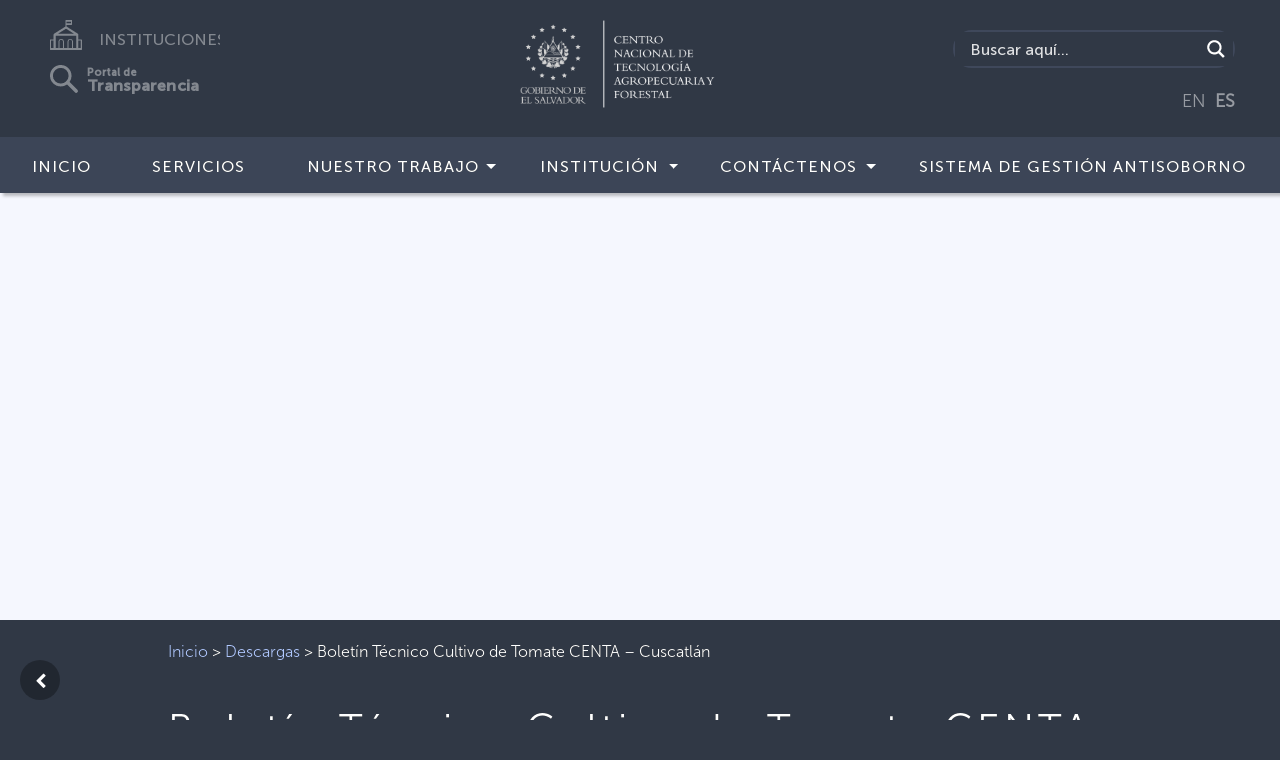

--- FILE ---
content_type: text/css
request_url: https://www.centa.gob.sv/wp-content/themes/instituciones/style.css?4511&ver=1.0.0
body_size: 43278
content:
/* Theme Name: Gobierno de El Salvador
Author: Secretaría de Innovación de la Presidencia de la República
Description: Tema de referencia estándar para instituciones 
Version: 2.0.0 (202102)
License: GNU General Public License v2 or later 
License URI: http://www.gnu.org/licenses/gpl-2.0.html 
Text Domain: Instituciones */
/*-----------------------------------------------------------------------------------
	    instituciones
        Built with Blocs
-----------------------------------------------------------------------------------*/
:root{
 --bgc-footer: #3C4557;
 --bgc-servicios: #F5F7FE;
 --font-color-footer: #C5C8CF;
 --charcoal: #303845;
}
body{
	margin:0;
	padding:0;
    background:#303845;
    overflow-x:hidden;
    -webkit-font-smoothing: amenu-item-object-pagentialiased;
    -moz-osx-font-smoothing: grayscale;
}

/* .page-container{overflow-x:hidden;}  Prevents unwanted scroll space when scroll FX used. */
a,button{transition: background .3s ease-in-out;outline: none!important;} /* Prevent ugly blue glow on chrome and safari */
a:hover{text-decoration: none; cursor:pointer;}


/* Preloader */

.page-preloader{position: fixed;top: 0;bottom: 0;width: 100%;z-index:100000;background:#2f3745 url("img/pageload-spinner.gif") no-repeat center center;}

/* = Web Fonts
-------------------------------------------------------------- */

@font-face {
	font-family:'MuseoSans-700';
	src: url('./fonts/MuseoSans-700/MuseoSans-700.woff2');
	src: url('./fonts/MuseoSans-700/MuseoSans-700.woff2') format('woff2'),
	url('./fonts/MuseoSans-700/MuseoSans-700.woff') format('woff');
	font-weight: normal;
	font-style: normal;
}

@font-face {
	font-family:'MuseoSans-500';
	src: url('./fonts/MuseoSans-500/MuseoSans-500.woff2');
	src: url('./fonts/MuseoSans-500/MuseoSans-500.woff2') format('woff2'),
	url('./fonts/MuseoSans-500/MuseoSans-500.woff') format('woff');
	font-weight: normal;
	font-style: normal;
}
@font-face {
	font-family:'MuseoSans-300';
	src: url('./fonts/MuseoSans/MuseoSans-300.otf');
	/*src: url('./fonts/MuseoSans-500/MuseoSans-500.woff2') format('woff2'),
	url('./fonts/MuseoSans-500/MuseoSans-500.woff') format('woff');*/
	font-weight: normal;
	font-style: normal;
}

@font-face {
	font-family:'BemboStd';
	src: url('./fonts/BemboStd/BemboStd.woff');
	src: url('./fonts/BemboStd/BemboStd.woff') format('woff'),
	url('./fonts/BemboStd/BemboStd.eot?#iefix') format('embedded-opentype'),
	url('./fonts/BemboStd/BemboStd.ttf') format('truetype'),
	url('./fonts/BemboStd/BemboStd.svg#BemboStd') format('svg');
	font-weight: normal;
	font-style: normal;
}

/* = Blocs
-------------------------------------------------------------- */

.bloc{
	width:100%;
	clear:both;
	background: 50% 50% no-repeat;
	padding:0 50px;
	-webkit-background-size: cover;
	-moz-background-size: cover;
	-o-background-size: cover;
	background-size: cover;
	position:relative;
	display:flex;
}
.bloc .container{
	padding-left:0;
	padding-right:0;
}


/* Sizes */

.bloc-sm{
	padding:20px 50px;
}

/* = Full Width Blocs 
-------------------------------------------------------------- */

.full-width-bloc{
	padding-left:0;
	padding-right:0;
}
.full-width-bloc .row{
	margin-left:0;
	margin-right:0;
}
.full-width-bloc .container{
	width:100%;
	max-width:100%!important;
}

/*.footer-bloc h5, h6, a{
	color:var(--font-color-footer)!important;
	font-family:"MuseoSans-500"!important;
}*/

.footer-bloc{
	margin-bottom: 0!important;
	min-height:310px;
	height:auto;
}

.shortcuts-bloc{
	min-height:310px;
	height:auto;
}

.shortcut-item{
	text-align:center;
}

.shortcut-title h1{
	font-family:"MuseoSans-500"!important;
	letter-spacing: 5px!important;
	text-align: center;
	padding:0px!important;
}

.shortcut-section-title h1{
	font-family:"MuseoSans-500"!important;
	letter-spacing: 5px!important;
	text-align: center;
	padding:0px!important;
	margin-bottom:0px!important;
}

.shortcut-item img{
	height:38px!important;
}

.shortcut-caption figcaption{
	font-family:"MuseoSans-500"!important;
	color: white!important;
	font-size:14px!important;
	padding-top:15px!important;
	letter-spacing:4px;
}	

.img-logo-gobierno-style{
	height:175px;
	padding-top:20px;
	padding-bottom:20px;
}

@media (max-width: 575px) {
	.col-follow-icons{
    	float:none;
	}
	.col-links{
    	float:none;
	}
}

@media (max-width:  245px) {
	.img-follow-icon-style{
		padding-left:0px;
		padding-right:0px;
	}
}

@media (min-width:  246px) {
	.img-follow-icon-style{
		padding-left:10px;
		padding-right:10px;
	}
}

@media (min-width: 576px) {
	.col-follow-icons{
		 float: right;
	}
	.img-follow-icon-style{
		padding-left:0px;
		padding-right:0px;
	}
}

@media (min-width:713px) {
	.img-follow-icon-style{
		padding-left:0px;
		padding-right:0px;
	}
}

@media (min-width:730px) {
	.img-follow-icon-style{
		padding-left:10px;
		padding-right:10px;
	}
}

.col-telefono-institucion a:hover, .col-email-institucion a:hover{
	color:white!important;
}

.col-telefono-institucion a, .col-email-institucion a{
	  text-decoration: none;
}

.col-telefono-institucion h5, .col-email-institucion h5{
	margin-top:0px!important;
	margin-bottom:0px!important;
}

/*.full-width-bloc .carousel img{
	width:100%;
	height:100%;/*430px; BEGIN-NURF-20200607-18:49-Reason: Arreglar responsive de carrousel
}*/

/*BEGIN-JSMA-07062020-14:12-Reason: Se agrego efecto a los enlaces en el pie de pagina*/
.col-links a {
  text-decoration: none;
  line-height:2.25!important;
}

.col-links a:hover {
  color:white!important;
}

.category-next-btn-correction h3{
	text-align:right!important; 
	line-height:1.2!important;
}

.category-previous-btn-correction h3{
	text-align:left!important; 
	line-height:1.2!important;
}

.category-next-btn-correction .ltc-isabelline{
	padding-left:0px!important;
}

.category-previous-btn-correction .ltc-isabelline{
	padding-left:0px!important;
}
/*END-JSMA-07062020-14:12*/

/*Guia de servicios BEGIN*/
.servicios-title{
	text-align:center;
}

.servicios-title a{
	all: unset;
    color: var(--charcoal);
    font-style: italic;
    font-weight: bold;
	cursor:pointer!important;
}

.servicios-title, .servicios-group, .servicios-name, .servicios-title a{
	color: var(--charcoal)!important;
}

.servicios-group{
	font-weight: bold;
}

.servicios-group, .servicios-name{
	text-align:left;
	margin:0px!important;
}

.servicios-destacados a, .servicios-title a, .servicios-name a{
	padding:0px!important;
}



.alianza-name-box{
	padding:0px;
}

.col-centered {
    float: none;
    margin: 0 auto;
}
/*Guia de servicios END*/

/*Guia de programas BEGIN*/
.circle-image{  
width: 100px;
height: 100px;
-webkit-border-radius: 50px;
-moz-border-radius: 50px;
-ms-border-radius: 50px;
-o-border-radius: 50px;
border-radius: 50px;
}

.rounded-corners-image{  
width: 100px;
height: 100px;
-webkit-border-radius: 10%;
-moz-border-radius: 10%;
-ms-border-radius: 10%;
-o-border-radius: 10%;
border-radius: 10%;
}
/*Guia de programas END*/

/* Light theme */

.d-bloc .card,.l-bloc{
	color:rgba(0,0,0,.5);
}
.d-bloc .card button:hover,.l-bloc button:hover{
	color:rgba(0,0,0,.7);
}
.l-bloc .icon-round,.l-bloc .icon-square,.l-bloc .icon-rounded,.l-bloc .icon-semi-rounded-a,.l-bloc .icon-semi-rounded-b{
	border-color:rgba(0,0,0,.7);
}
.d-bloc .card .divider-h span,.l-bloc .divider-h span{
	border-color:rgba(0,0,0,.1);
}
.d-bloc .card .a-btn,.l-bloc .a-btn,.l-bloc .navbar a,.l-bloc a .icon-sm, .l-bloc a .icon-md, .l-bloc a .icon-lg, .l-bloc a .icon-xl, .l-bloc h1 a, .l-bloc h2 a, .l-bloc h3 a, .l-bloc h4 a, .l-bloc h5 a, .l-bloc h6 a, .l-bloc p a{	
	color:rgba(0,0,0,.6); 
	padding-top: 0rem;
	padding-right: 1.5rem;
	padding-bottom: 0.5rem;
	padding-left:0.9rem;
	list-style-type: none;

}
.d-bloc .card .a-btn:hover,.l-bloc .a-btn:hover,.l-bloc .navbar a:hover, .l-bloc a:hover .icon-sm, .l-bloc a:hover .icon-md, .l-bloc a:hover .icon-lg, .l-bloc a:hover .icon-xl, .l-bloc h1 a:hover, .l-bloc h2 a:hover, .l-bloc h3 a:hover, .l-bloc h4 a:hover, .l-bloc h5 a:hover, .l-bloc h6 a:hover, .l-bloc p a:hover{
	color:rgba(0,0,0,1);
}
.l-bloc .navbar-toggle .icon-bar{
	color:rgba(0,0,0,.6);
}
.d-bloc .card .btn-wire,.d-bloc .card .btn-wire:hover,.l-bloc .btn-wire,.l-bloc .btn-wire:hover{
	color:rgba(0,0,0,.7);
	border-color:rgba(0,0,0,.3);
}




/* = NavBar
-------------------------------------------------------------- */

.hero .hero-nav{
	padding-left:inherit;
	padding-right:inherit;
}
.navbar-dark .nav .nav-link{
	color: rgb(64, 64, 64);
}

.dropdown-menu{
	color: rgb(107, 114, 134);
	text-transform: none;
}

/* Nav Special Classes */
.nav-special{
	overflow-y:scroll;
}
.nav-special .site-navigation{
	top:0;
	left:0;
	width:100%;
	position: relative!important;
	max-width: 100%!important;
	z-index: 1000;
}
.nav-special .nav > li{
	width:100%;
	background: none!important;
	border:0!important;
}
.nav-special.collapsing{
	-webkit-transition: none;
	transition: none;
	height:100%!important;
	background: none!important;
}
.nav-special .navbar-nav .show .dropdown-menu{
	position: relative!important;
	transform: none!important;
	float: none;
	width: 100%;
	margin-top: 0;
	background-color: transparent;
	-webkit-box-shadow: none;
	box-shadow: none;
	border: 0;
}
.nav-special .nav .dropdown-menu .nav-link{
	color:#FFF;
}
.blocsapp-special-menu{
	position: absolute;
	z-index:10000;
}
.nav-special.fullscreen-nav .caret,.nav-special.fullscreen-nav .dropdown-menu .dropdown .caret{
	border-width: 8px;
}
.nav-special .navbar-nav .show>.nav-link{
	color:#FFF;
}

/* Animate Menu Symbol */
.navbar-toggle{
	transition: all .1s linear;
}
.selected-nav{
	opacity: 0;
	transform: scale(0.3);
	transition: all .1s linear;
}


/* Special Menu Close Button */
.close-special-menu{
	position: fixed;
	display: block;
	width: 25px;
	height:25px;
	top:16px;
	right:10px;
	z-index: 10000;
}
.nav-invert .sidebar-nav .close-special-menu{
	left:260px;
}
.close-special-menu .close-icon{
	display: block;
	width:100%;
	height:1px;
	transform: rotate(45deg);
	margin-top:12px;
}
.close-special-menu .close-icon:after{
	content:"";
	display:inherit;
	width:inherit;
	height:inherit;
	background: inherit;
	transform: rotate(90deg);
}
.lock-scroll{
	overflow:hidden;
	transition: background .3s linear;
}
.nav-special::-webkit-scrollbar{
	-webkit-appearance: none;
	width:0;
	height:0;
}
.nav-special .dropdown-menu .dropdown .caret{
	border-top-color: rgba(255,255,255,.8);
	border-right-color: transparent;
	border-bottom-color: transparent;
	border-left-color: transparent;
	margin: 0 0 0 5px;
	float: none;
}
.blocsapp-special-menu .site-navigation.pull-right{
	float:none!important;
}

/* Nav Special Close Button */
.close-special-menu .close-icon{
	background:#fff;
}
.blocsapp-special-menu blocsnav{
	background: #3c4457;
}

/* Side Bar Navigation */
.nav-special.sidebar-nav{
	position: fixed;
	right: -300px;
	top: 0;
	bottom: 0;
	width: 300px;
	z-index: 1000;
	transition: all .2s linear;
}
.nav-invert .nav-special.sidebar-nav{
	right: auto;
	left: -300px;
}
 .nav-special.sidebar-nav .site-navigation{
	margin-top:15px;
	padding-left:15px;
}
.nav-special.sidebar-nav .nav > li a{
	color:rgba(255,255,255,.8);
}
 .nav-special.sidebar-nav .nav > li a:hover{
	color:#FFF;
}
 .open.nav-special.sidebar-nav{
	right: 0;
	transition: all .2s linear;
}
.nav-invert .open.nav-special.sidebar-nav{
	left: 0;
	transition: all .2s linear;
}

/* Content Tint */
.content-tint{
	z-index: -1;
	transition: background .2s linear;
}
.content-tint.on{
	display: block;
	position: fixed;
	right: 0;
	top: 0;
	bottom: 0;
	width: 100%;
	background: transparent;
	z-index: 1001;
	background:rgba(0,0,0,.4);
}
.content-tint.on:hover{
	background:rgba(0,0,0,.1);
}
/* Handle Multi Level Navigation */.navbar-light .navbar-nav .nav-link {
	color: rgb(64, 64, 64);
}
.btco-menu li > a {
	padding: 10px 15px;
	color: #000;
}
.btco-menu .active a:focus,.btco-menu li a:focus ,.navbar > .show > a:focus{
	background: transparent;
	outline: 0;
}
.dropdown-menu .show > .dropdown-toggle::after{
	transform: rotate(-90deg);
}

/* = Bric adjustment margins
-------------------------------------------------------------- */

.mg-clear{
	margin:0;
}
.mg-sm{
	margin-top:10px;
	/*margin-bottom:5px;*/
}
.mg-md{
	margin-top:10px;
	/*margin-bottom:20px;*/
}
.tab-mg-md{
	margin-top: -38px;
	margin-bottom: 10px;
	margin-left: 10%;
	color: #ffffff;
	box-sizing: content-box;
	width: max-content;
	border: solid #303845 10px;
	padding: 0px;
	background: #303845;
	border-top-left-radius: 10px;
	border-top-right-radius: 10px;
}

.tab-none{
	margin-left: 0%;
	color: #ffffff;
	box-sizing: border-box;
	width: max-content;
	border: solid #303845 5px !important;
	padding: 0px;	
}

.tab-margin{
	margin-top: 20px;
}

.grids-index{
	margin-bottom: 40px;
}

.margen-single{
	margin-left: 10%;
	margin-right: 10%;

}


.tab-white-mg-md{
	margin-top: -38px;
	margin-bottom: -10px;
	color: #000000 !important;
	box-sizing: content-box;
	width: max-content;
	border: solid #ffffff 10px;
	padding: 0px;
	background: #ffffff;
	border-top-left-radius: 10px;
	border-top-right-radius: 10px;
}
.mg-lg{
	margin-top:10px;
	/*margin-bottom:40px;*/
}
img.mg-sm,img.mg-md,img.mg-lg{
	margin-top: 0;
}
img.mg-sm{
	margin-bottom:10px;
}
img.mg-md{
	margin-bottom:30px;
}
img.mg-lg{
	margin-bottom:50px;
}

.buscador{
	width:100%;
	/*position:absolute;
 	right:20px;
	border-radius: 15px!important;
	border: 1.75px solid #53564c;*/
	float: left;
    display: inline-block;
    margin: 10px;
	/*margin-left: 84%;
	margin-top: -10%;*/
}
.transparencia {
	padding-top:15px;
	display: inline-block;
	align-items: center;
	
}

.traductor{
	
	
    float: right;
    display: inline-block;
    margin: 10px;
	width:100%;
	text-align: right;
}
	
/* = Buttons
-------------------------------------------------------------- */

.btn-d,.btn-d:hover,.btn-d:focus{
	color:#FFF;
	background:rgba(0,0,0,.3);
}

/* Prevent ugly blue glow on chrome and safari */
button{
	outline: none!important;
}

.a-block{
	width:100%;
	text-align:left;
	display: inline-block;
}
.text-center .a-block{
	text-align:center;
}
.dropdown a .caret{
	margin:0 0 0 5px}
	/*.btn-dropdown .dropdown-menu .dropdown{
	padding: 3px 20px;
}*/

/* = Icons
-------------------------------------------------------------- */
.icon-md{
	font-size:30px!important;
}
.icon-md-cat{
	font-size:30px!important;
	color: white;
}
.icon-lg{
	font-size:60px!important;
}




.card-sq, .card-sq .card-header, .card-sq .card-footer{
	border-radius:0;
}
.card-rd{
	border-radius:30px;
}
.card-rd .card-header{
	border-radius:29px 29px 0 0;
}
.card-rd .card-footer{
	border-radius:0 0 29px 29px;
}

/* = Dividers
-------------------------------------------------------------- */
.divider-h{
	padding:20px 0;
	width:100%;
	display:inline-block;
}
.divider-h span{
	display: block;
	border-top:1px solid transparent;
}
.divider-half{
	width: 50%;
	margin: 0 auto;
}
.dropdown-menu .divider-h,.dropdown-menu .divider-half{
	padding:0;
}



.carousel-caption-top{
	bottom: inherit;
	top: 0px;
}

.hide-indicators{
	display:none;
}


/* ScrollToTop button */

.scrollToTop{
	width:40px;
	height:40px;
	position:fixed;
	bottom:20px;
	right:20px;
	opacity: 0;
	z-index: 500;
	transition: all .3s ease-in-out;
	border-radius: 1.5rem;
	
}
.scrollToTop span{
	margin-top: 6px;
	color: #fff;
}
.showScrollTop{
	font-size: 14px;
	opacity: 1;
}

/* GoBack button */

.scrollGoBack{
	width:40px;
	height:40px;
	position:fixed;
	bottom:20px;
	left:20px;
	opacity: 100;
	z-index: 500;
	transition: all .3s ease-in-out;
	border-radius: 1.5rem;
	
}
.scrollGoBack span{
	margin-top: 6px;
	color: #fff;
}
.showGoBack{
	font-size: 14px;
	opacity: 1;
}

/* Hide Object */
.object-hidden{
	display:none;
}

.myDIV{
	margin-top: -20px;
}

/* = Custom Styling
-------------------------------------------------------------- */
/*h1,h2,h3,h4,h5,h6,p,label,.btn,a{
	font-family:"MuseoSans-500";
	font-size:16px;
	color:#FEFFFF;
	text-align: justify;
}*/
h1.titleh1gobsv {
	font-family:"MuseoSans-700";
	font-size:56px;
	color:#FEFFFF!important;
	text-align: left;
	text-shadow: 2px 2px 8px #000;
	line-height : 50px;
}
p.titleh1gobsv {
	font-family:"MuseoSans-500";
	font-size:20px;
	color:#FEFFFF!important;
	text-align: left;
	text-shadow: 2px 2px 8px #000;
	line-height : 20px;
}
.navbar-gobsv a{
	font-family:"MuseoSans-500";
	font-size:16px;
	color:#FEFFFF!important;
	text-align: justify;
	text-transform: uppercase;
	letter-spacing: 1px;
}
.h1-categoria{
	font-size:2.5em;
	padding-left: 10px;
	margin-left: 60px;
}

.a-categoria{
	font-size:2em;
}
.container{
	color:#FEFFFF!important;
	/*font-size:19px;
	font-family:"helvetica";*/
	text-shadow:0px 0px 0px #000000;
	max-width:100%;
}
.navbar-brand img{
	width:350px;
	margin-bottom:20px;
	text-shadow:0px 8px 0px #000000;
	box-shadow:0px 0px 0px #000000;
}
.label-style{
	width:100%;
	font-size:12px;
}
.img-style{
	width:88px;
}
.mt-lg-0{
	text-shadow:0px 0px 0px #000000;
}
.container-div-style{
	width:100%;
	height:37px;
}
.link-style{
	width:76.67%;
	border-radius:0px 0px 0px 0px;
}
.mt-md-4{
	margin:0px 0px 0px 0px;
	padding:0px 0px 0px 0px;
}
.row-style{
	width:100%;
}
.container-div-7390-style{
	width:87.07%;
	height:49px;
}
.container-div-13700-style{
	height:50px;
	width:92.78%;
}
.label-descargas-style{
	font-size:40px;
}
.label-calendario-style{
	font-size:40px;
	width:98.69%;
}
.label-videos-style{
	font-size:40px;
}
.row-bloc-11-style{
	width:100%;
}
.label-avisos-style{
	font-size:40px;
}
.container-div-bloc-2-style{
	width:61.75%;
}
.form-style{
	width:44.74%;
}
.h4-style{
	font-size:18px;
	width:75.78%;
}
.h4-bloc-11-style{
	font-size:16px;
	font-family:"MuseoSans-500";
	background-clip:text!important;
	-webkit-background-clip:text!important;
	background-color:#000000;
	color:#000000!important;
}
.label-bloc-11-style{
	font-size:12px;
	width:96.44%;
}
.img-bloc-3-style{
	width:136px;
}
.h4-bloc-7-style{
	width:100%;
	line-height:px;
	font-size:20px;
}
.h4-2-style{
	line-height:px;
	font-size:20px;
}
.img-16-style{
	width:517px;
}
.img-icono-videos-style{
	width:69px;
}
.img-icono-galeria-style{
	width:46px;
}
.img-icono-avisos-style{
	width:46px;
}
.img-6-style{
	width:68px;
	border-radius:0px 0px 0px 0px;
}
.label-mas-noticias-style{
	width:100%;
	text-align: center;
}
.img-icono-noticias-style{
	width:53px;
}
.h3-style{
	font-size:32px;
}
.h3-heading-3-style{
	font-size:32px;
}
.h3-4-style{
	font-size:32px;
}
.h3-5-style{
	font-size:32px;
}
.h3-6-style{
	font-size:32px;
}
.h3-anterior-style{
	font-size:27px;
	line-height:30px;
}
.h3-siguiente-style{
	font-size:27px;	
}
.img-logo-mag-style{
	height: 88px;
	margin-bottom: 20px;
}
.img-1-style{
	width:42px;
	height:15px;
}
.img-12-style{
	width:47px;
}
.img-bloc-13-style{
	width:136px;
	height:20px;
}
.img-22-style{
	width:136px;
}
.img-10-style{
	width:136px;
	height:20px;
}
.img-bloc-head-style{
	width:1px;
}
.img-3-style{
	height:25px;
	width:25px;
}

.img-inst{
	margin-top: -10px !important;
}

.p-style{
	font-size:21px;
	background-color:#FEFFFF;
	font-weight:normal;
	color:#000000!important;
}
.h4-heading-4-style{
	font-size:19px;
}
.img-recurso-1-style{
	width:151px;
}
.h3-política-web-style{
	font-size:28px;
}
.img-tran-style{
	width:105px;
}
.img-recurso-5-style{
	width:53px;
}
.img-recurso-3-style{
	width:110px;
}
.img-recurso-4-style{
	width:117px;
}
.img-recurso-2-style{
	width:23px;
}
.img-ubicacion-style{
	/*width:23px;*/
	height:25px;
	/*margin-top: 35%;*/
}
.img-telefono-style{
	/*width:23px;*/
	height:25px;
	/*margin-top: 8% !important;*/
}
.img-correo-style{
	/*width:23px;*/
	height:25px;
	/*margin-top: 11% !important;*/
}

.img-follow-icon-style{
	height:28px;
}

.img-desca-style{
	width:88px;
}
.img-41-style{
	width:180px;
}
.img-43-style{
	width:180px;
}
.img-45-style{
	width:180px;
}
.img-47-style{
	width:180px;
}
.img-56-style{
	width:180px;
}
.img-58-style{
	width:180px;
}
.img-60-style{
	width:180px;
}
.img-62-style{
	width:180px;
}
.img-64-style{
	width:180px;
}
.img-66-style{
	width:180px;
}
.img-transp-lar-style{
	width:98px;
	height:6px;
}
.img-bloc-26-style{
	width:190px;
}
.img-placeholder-us-style{
	width:150px;
}
.img-114-style{
	width:85px;
}
.img-115-style{
	width:85px;
}
.img-servicio-style{
	width:85px;
}
.img-116-style{
	height:28px;
	/*width:85px;*/
}
.img-117-style{
	width:85px;
}
.img-118-style{
	width:85px;
}
.img-132-style{
	width:190px;
}
.img-45132-style{
	width:190px;
}
.img-bloc-34-style{
	width:190px;
}
.img-recurso-1p-style{
	width:397px;
}
.img-136-style{
	width:1874px;
	border-radius:10px 10px 10px 10px;
}
.img-137-style{
	border-radius:10px 10px 10px 10px;
}
.img-138-style{
	border-radius:10px 10px 10px 10px;
}
.img-recurso-18-style{
	width:600px;
}
.img-173-style{
	border-radius:10px 10px 10px 10px;
}
.img-174-style{
	border-radius:10px 10px 10px 10px;
}
.img-175-style{
	border-radius:10px 10px 10px 10px;
}
.img-171-style{
	border-radius:10px 10px 10px 10px;
}
.img-172-style{
	border-radius:10px 10px 10px 10px;
}
.img-31954-style{
	border-radius:10px 10px 10px 10px;
}
.parrafos-blancos-letranegra{
	color:#000000!important;
}
.label-tel-2210-1700-style{
	width:100%;
	font-size:12px;
}
.container-div-0-bloc-11-style{
	width:67.54%;
}
.img-158-style{
	width:112px;
}
.label-black{
	color:#000000!important;
}
.label-label-style{
	width:100%;
}
.h4-39-style{
	width:100%;
}
.img-86-style{
	width:1200px;
	height:651px;
}
.h1-style{
	font-family:"BemboStd";
	font-size:40px;
	line-height:65px;
}
.shadow-menu{
	box-shadow:0px 0px 30px #000000;
	opacity:98;
}
.shadow-index{
	box-shadow:0px 0px 30px #000000;
	opacity:1;
	padding-top: 30px;
	padding-bottom: 30px;
}
.container-div-26463-style{
	width:61.33%;
	height:86px;
}

.footer-correction {
	margin-top:0px!important; 
	line-height:1!important
}

.link-mapa-del-sitio-style{
	width:100%;
}
.footer-link{
	font-size:12px;
}
.label-20-style{
	font-size:12px;
}
.row-blocs{
	height:60px;
	/*margin-bottom:-10px;*/
	padding-top:1px;
	font-family:"MuseoSans-700";
	font-size:15px;
	color:#FEFFFF!important;
}
.head-conf{
	margin-bottom:-12px;
}

.container-div-bloc-12-style{
	width:65.15%;
	margin-top:7px;
}
.form-bloc-11-style{
	width:100%;
}
.h4-35-style{
	width:61.33%;
	text-transform: uppercase;
}
.follow-config{
	margin-top:-20px;
}
.footer-tel-mail-conf{
	margin:-25px -10px -10px -10px;
}
.container-div-bloc-11-style{
	width:100%;
	padding-right:17px;
}
.foot2{
	padding-left:45px;
	padding-right:10px;
	margin-top: -2%;
}
.foot-mail3{
	margin-top:-11%;
	margin-bottom:-10px;
}
.logo-modif{
	margin-bottom:-15px;
	padding-right:20px;
	padding-left:20px;
}
.mail-conf{
	padding-top:15px;
}
.geo-icon-conf{
	padding-bottom:20px;
}
.img-bloc-38-style{
	border-radius:20px 20px 20px 20px;
}
.img-26-style{
	border-radius:20px 20px 20px 20px;
}
.img-27-style{
	border-radius:20px 20px 20px 20px;
}
.img-28-style{
	border-radius:20px 20px 20px 20px;
}
.img-29-style{
	border-radius:20px 20px 20px 20px;
}
.img-30-style{
	border-radius:20px 20px 20px 20px;
}
.img-31-style{
	border-radius:20px 20px 20px 20px;
}
.img-32-style{
	border-radius:20px 20px 20px 20px;
}
.img-33-style{
	border-radius:20px 20px 20px 20px;
}
.img-34-style{
	border-radius:20px 20px 20px 20px;
}
.img-35-style{
	border-radius:20px 20px 20px 20px;
}
.img-36-style{
	border-radius:20px 20px 20px 20px;
}
.img-38-style{
	border-radius:20px 20px 20px 20px;
}
.pad-icons-head{
	/* margin-left:15px; */
	margin-top: -1px;
}

.shadow-n{
	box-shadow:0px 5px 30px #000000;/*NURF 20200613 0px 12px 20px #000000;*/
	opacity:50;
	/*z-index:2;*/ 
}
.back-icons-conf{
	padding-top:60px;
}
.geo-1-conf{
	margin-top:-50%;
	margin-left:50%;
}
.foot-mail-conf{
	margin-top:-20%;
	padding-top:9%;
}
.tel-config-icon{
	margin-top:-25px;
	margin-left:30%;
}
.mail-icon-config{
	margin-left:20%;
	margin-top:-10%;
}
.email-alin{
	padding-top:19%;
}
.direc-confg{
	padding-bottom:9%;
}

.ub-icon-space{
	padding-top:45px;
}

.mail-icon-space{
	padding-top:10px;
}

.mail-text-space{
	padding-top:2px;
}

.follow-icon{
	Margin-top: 5%;	
	width:100%;
	/*height:106px;*/
    display:flex;
    justify-content: space-around;
}

a.follow-icon-item {
	width:30px;
	height:30px;
	opacity:0.5;
    /*text-align: justify;*/
}
a.follow-icon-item:hover {
	opacity:1;
}

.follow-icon-item svg{
	height:30px;
}
/* = Colour
-------------------------------------------------------------- */

/* Background colour styles */

.bgc-white{
	/*background-color:#FEFFFE;*/
	background-color: var(--bgc-servicios);
}

.bgc-charcoal{
	background-color:#303845;
}

.bgc-footer{
	background-color:var(--bgc-footer);;
}



/* Text colour styles */

.tc-black{	
	color:#000000!important;
}
.tc-white{
	color:#FEFFFF!important;
}


/* Link colour styles */

.ltc-black{
	color:#000000!important;
}
.ltc-black:hover{
	color:#4375D9!important;
}
.ltc-black > h6:hover{
	color:#4375D9!important;
}

/* Icon colour styles */

.icon-azure{
	color:#007BFF!important;
	border-color:#007BFF!important;
	margin-top:20px;
}

.icon-white{
	color:#FFFFFF!important;
	border-color:#FFFFFF!important;
}


/* Bloc image backgrounds */


/* = Custom Bric Data
-------------------------------------------------------------- */

.img-text-overlay-container{
	position:relative;
}
.text-label-overlay{
	position:absolute;
	top: 50%;
	transform: translateY(-50%);
	width:100%;
	 text-align:center;
	font-size:40px;
}
.text-overlay-light-text{
	color:rgba(255,255,255,.5);
}


/* = Mobile adjustments 
-------------------------------------------------------------- */
@media (max-width: 1920px)
{
	/*.buscador{
		margin-left: 89%;
		margin-top: -7%;
		}
	
	.traductor{
		margin-left: 96%;
		margin-top: -5%;
		}
	*/		
}

@media (max-width: 1366px)
{
	/*.buscador{
		margin-left: 84%;
		margin-top: -10%;
	}
	.traductor{
		margin-left: 95%;
		margin-top: -7%;
	}
*/
		
}



@media (max-width: 1024px)
{
	/*.buscador{
		margin-left: 89%;
		margin-top: -13%;
	}	.traductor{
		margin-left: 90%;
		margin-top: -10%;
	}
	*/
	

    .bloc{
        padding-left: 20px; 
        padding-right: 20px;  
    }
    .bloc.full-width-bloc, .bloc-tile-2.full-width-bloc .container, .bloc-tile-3.full-width-bloc .container, .bloc-tile-4.full-width-bloc .container{
        padding-left: 0; 
        padding-right: 0;  
	}
	
	.shadow-index{
		box-shadow:0px 0px 30px #000000;
		opacity:1;
		padding-top: 45px;
		padding-bottom: 45px;
	}
}
@media (max-width: 991px)
{
    .container{width:100%;}
    .page-container, #hero-bloc{/*overflow-x: hidden;*/position: relative;} /* Prevent unwanted side scroll on mobile */
    .bloc{padding-left: constant(safe-area-inset-left);padding-right: constant(safe-area-inset-right);} /* iPhone X Notch Support*/
    .bloc-group, .bloc-group .bloc{display:block;width:100%;}
}
@media (max-width: 767px)
{
	
	.full-width-bloc .carousel img{
		width:100%;
		height: 100%;
	}


    .page-container{
        /*overflow-x: hidden;*/
        position:relative;
    }
    .bloc-tile-2 .container, .bloc-tile-3 .container, .bloc-tile-4 .container{
        padding-left:0;padding-right:0;
    }
    .a-block{
        padding:0 10px;
    }
    .btn-dwn{
       display:none; 
    }
    .voffset{
        margin-top:5px;
    }
    .voffset-md{
        margin-top:20px;
    }
    .voffset-lg{
        margin-top:30px;
    }
    form{
        padding:5px;
    }
    .close-lightbox{
        display:inline-block;
    }
    .blocsapp-device-iphone5{
	   background-size: 216px 425px;
	   padding-top:60px;
	   width:216px;
	   height:425px;
    }
    .blocsapp-device-iphone5 img{
	   width: 180px;
	   height: 320px;
	}
	
	.follow-icon{
		margin-top: -2%;
		margin-bottom: 3%;
	}
}

@media (max-width: 991px){

	.shadow-index{
		box-shadow:0px 0px 30px #000000;
		opacity:1;
		padding-top: 45px;
		padding-bottom: 45px;
	}
	

	.margen-single{
		margin-left: 10%;
		margin-right: 10%;
	
	}

	.label-tel-2210-1700-style{
		width:100%;
	}
	.form-style{
		width:100%;
	}
	.container-div-bloc-12-style{
		width:71.88%;
	}
	.label-style{
		width:100%;
		margin-left:-80px;
	}
	.label-bloc-11-style{
		width:100%;
	}
	.label-2-style{
		width:100%;
	}
	.container-div-9542-style{
		width:100%;
	}
	.label-3-style{
		width:100%;
	}
	.img-77-style{
		width:339px;
	}
	.h4-bloc-11-style{
		font-size:15px;
	}
	.link-style{
		width:20px;
	}
	.img-servicio-style{
		width:80px;
	}
	.img-114-style{
		width:80px;
	}
	.img-115-style{
		width:80px;
	}
	.img-118-style{
		width:80px;
	}
	.img-117-style{
		width:80px;
	}
	.img-116-style{
		height:28px!important;
		/*width:80px;*/
	}
	.img-6-style{
		width:56px;
	}
	.img-recurso-5-style{
		width:77px;
	}
	.img-recurso-3-style{
		width:91px;
	}
	.img-recurso-4-style{
		width:103px;
	}
	.label-bloc-29-style{
		width:100%;
	}
	.img-42-style{
		width:246px;
	}
	.img-41-style{
		width:315px;
	}
	.img-recurso-18-style{
		width:473px;
	}
	.h1-style{
		font-size:35px;
	}
	.img-171-style{
		width:708px;
	}
	h1,h2,h3,h4,h5,h6,p,label,.btn,a{
		font-family:"MuseoSans-700";
	}
	.h4-35-style{
		width:100%;
	}
	.container-div-26463-style{
		width:100%;
	}
	.container-div-bloc-11-style{
		width:100%;
	}
	.container-div-0-bloc-11-style{
		width:100%;
	}
	.mail-conf{
		margin-left:0px;
		padding-top:20px;
	}
	.img-78-style{
		width:122px;
	}
	.img-logo-mag-style{
		/*width:235px;  BEGIN NURF-20200607-19.08 ajuste de logo*/
		height: 117px;
	    margin-bottom: 20px;
	}
	.pad-show-bloc{
		padding-left:45px;
		padding-right:45px;
	}
	.footer-map-conf{
		margin-top:-25px;
	}
	.footer-tel-mail-conf{
		padding-top:25px;
	}
	.container-div-style{
		width:26.72%;
	}
	.foot-mail3{
		margin-top:1px;
	}
	.img-icono-videos-style{
		width:54px;
	}
	.img-style{
		width:64px;
	}
	.img-desca-style{
		width:74px;
	}
	.img-icono-galeria-style{
		width:45px;
	}
	.img-icono-avisos-style{
		width:45px;
	}
	.img-icono-noticias-style{
		width:45px;
	}
	.foot-mail-conf{
		margin-left:2px;
	}
	.columtel{
		margin-top:-4%;
		margin-bottom:2%;
		margin-left:-2%;
	}
	.email-alin{
		margin-left:10%;
	}
	
	.follow-icon{
		margin-top: -2%;
		margin-bottom: 3%;
	}
}

@media (max-width: 767px){
	.transparencia {
		padding-top:0px;
		text-align: center;
		width:50%;
		float: right;
		display: inline-block;
	}
	.instituciones {
		padding-bottom:10px;
		float: left;
		display: inline-block;
		width:50%;
		text-align: center;
	}
	.full-width-bloc .carousel img{
		width:100%;
		height: 100%;
	}
	


	.margen-single{
		margin-left: 0%;
		margin-right: 0%;
	
	}

	.shadow-n{
		box-shadow: 0px 12px 14px #303845;
		margin-top: -10%;
	}

	.container-div-style{
		width:100%;
	}
	.label-tel-2210-1700-style{
		width:100%;
	}
	.label-style{
		width:100%;
	}
	.form-style{
		width:100%;
	}
	.container-div-bloc-12-style{
		width:100%;
	}
	.h3-siguiente-style{
		width:100%;
	}
	.label-2-style{
		width:100%;
	}
	.label-3-style{
		width:100%;
	}
	.h4-bloc-11-style{
		font-size:13px;
	}
	.img-servicio-style{
		width:70px;
	}
	.img-114-style{
		width:70px;
	}
	.img-115-style{
		width:70px;
	}
	.img-116-style{
		height:28px;
		/*width:70px;*/
	}
	.img-117-style{
		width:70px;
	}
	.img-118-style{
		width:70px;
	}
	.h1-style{
		font-size:35px;
	}
	.img-78-style{
		width:134px;
	}
	.img-logo-mag-style{
		
		/*width:215px;  BEGIN NURF-20200607-19.08 ajuste de logo*/
		height: 117px;
	    margin-top: 20px;
	}
	.pad-show-bloc{
		padding-right:45px;
		padding-bottom:20px;
		padding-left:45px;
	}
	
	.footer-map-conf{
		margin-top:-75px;
	}
	.link-iconos-1-style{
		width:0px;
	}
	.toggle-ub-config{
		margin-top:-250px;
		margin-left:95%;
	}
	.foot-mail-conf{
		margin-left:2px;
	}
	.sidebar-nav{
		width:230px!important;
	}
	.nav-special.sidebar-nav .nav > li{
		width:80%;
	}
	.nav-invert .sidebar-nav .close-special-menu{
		left:200px;
	}
	
	.follow-icon{
		margin-top: -2%;
		margin-bottom: 3%;
	}
}



@media (max-width: 575px){
.bloc-sm {
    padding: 5px 10px;
}

.transparencia {
	padding-top:0px;
	
	width:50%;
	float: left;
    display: inline-block;
}
.instituciones {
	padding-bottom:10px;
	float: left;
    display: inline-block;
	width:50%;
	
}
	.full-width-bloc .carousel img{
		width:100%;
		height: 100%;
	}
	
	.icon-azure{
		color:#007BFF!important;
		border-color:#007BFF!important;
		margin-top:30px;
	}
	.tab-mg-md{
		margin-top: -30px;
		margin-bottom: 10px;
		margin-left: 10%;
		color: #ffffff;
		box-sizing: content-box;
		width: max-content;
		border: solid #303845 10px;
		padding: 0px;
		background: #303845;
		border-top-left-radius: 10px;
		border-top-right-radius: 10px;
		font-size: 12px !important;
	}
	
	.tab-none{
		margin-top: -7px;
		margin-bottom: 17px;
		margin-left: 0%;
		color: #ffffff;
		box-sizing: content-box;
		width: max-content;
		border: solid #303845 -5px;
		padding: 0px;
		font-size: 12px !important;
		
	}
	
	.tab-white-mg-md{
		margin-top: -30px;
		margin-bottom: -10px;
		color: #000000 !important;
		box-sizing: content-box;
		width: max-content;
		border: solid #ffffff 10px;
		padding: 0px;
		background: #ffffff;
		border-top-left-radius: 10px;
		border-top-right-radius: 10px;
		font-size: 12px !important;
	}



	.buscador{
		top: 20px;
		left: 20px;
		z-index: 100;
	}
		

	.margen-single{
		margin-left: 0%;
		margin-right: 0%;
	
	}

	.shadow-n{
		box-shadow: 0px 12px 14px #303845;
		margin-top: -10%;
	}
	.footer-link{
		text-align:center;
		font-size:10px;
	}
	.img-desca-style{
		width:45px; 
	}
	.img-style{
		width:45px;
	}
	.img-icono-videos-style{
		width:35px;
	}
	.img-icono-avisos-style{
		width:35px;
	}
	.img-icono-noticias-style{
		width:35px;
	}
	.img-icono-galeria-style{
		width:35px;
	}
	.label-tel-2210-1700-style{
		width:100%;
	}
	.label-style{
		width:100%;
	}
	.container-div-bloc-12-style{
		width:100%;
	}
	.img-6-style{
		width:56px;
	}
	.h3-anterior-style{
		width:99.63%;
	}
	.label-3-style{
		width:100%;
	}
	.h4-bloc-11-style{
		width:100%;
		font-size:10px;
	}
	.img-servicio-style{
		width:58px;
	}
	.img-114-style{
		width:58px;
	}
	.img-115-style{
		width:58px;
	}
	.img-116-style{
		height:28px;
		/*width:58px;*/
	}
	.img-117-style{
		width:58px;
	}
	.img-118-style{
		width:58px;
	}
	.h1-style{
		font-size:25px;
	}
	.img-logo-mag-style{
		height: 117px;
	}
	.pad-show-bloc{
		padding-left:30px;
		padding-right:30px;
	}
	.pad-not{
		margin-bottom:-30px;
	}
	.logo-modif{
		padding-right:25px;
		padding-left:25px;
	}
	.footer-map-conf{
		margin-top:-75px;
	}
	.toggle-ub-config{
		/*margin-left:95%;
		margin-top:-110px;*/
		margin-left: 99%;
		margin-top: -280px;
	}
	.foot-mail-conf{
		margin-left:2%;
	}
	
	/* Mobile Text Margin Offsets */
	.mg-sm-xs{
		margin-top:20px;
		margin-bottom:5px;
	}
	
	.follow-icon{
		/*margin-top: 5%;
		margin-bottom: 3%;*/
		margin-top: 5px;
		margin-bottom: 0px;
	}

	.d-bloc .card .a-btn,.l-bloc .a-btn,.l-bloc .navbar a,.l-bloc a .icon-sm, .l-bloc a .icon-md, .l-bloc a .icon-lg, .l-bloc a .icon-xl, .l-bloc h1 a, .l-bloc h2 a, .l-bloc h3 a, .l-bloc h4 a, .l-bloc h5 a, .l-bloc h6 a, .l-bloc p a{	
		color:rgba(0,0,0,.6);
		padding-top: 3%;
		padding-right: 0;
		padding-bottom: 0;
		padding-left:0;
		list-style-type: none;
	
	}
	
	
}





/* sección de noticias 1*/
.seccion-noticias {
	margin-bottom: 30px !important;
	background-color: #303845 !important;
	border: 0px !important;
}
.title-color-h4 {
	color: #fff !important;
	text-align: left !important;
}
.btn-d-noticia, .btn-d-noticia:hover, .btn-d-noticia:focus {
    color: #FFF !important;
    background-color: var(--bgc-footer);
	padding: 0.375rem 2.75rem !important;
}
.text-muted{
	margin-bottom: 12px !important;
}

.vcenter {
  	display: flex;
  	justify-content: center;
  	align-items: center;
}

.height-image {
	height: 300px;
}
.categoria-title {
    font-size: 2.5em !important;
	color: #fff !important
}

.pagination-noticias > li {
	display:inline;
    padding-left:6px;
    padding-right:6px;
	list-style:none !important;
	color: white;
}

.pagination-noticias > li > a {
	color: white;
	font-size: 20px;
}
.icon-md-cat {
    font-size: 18px !important;
    color: white !important;
}

.left-option > a{
	border: 1px solid #3D6FE0;
	border-radius: 15px 15px 15px 15px;
	padding-left: 8px;
	padding-right: 9px;
	background-color: #3D6FE0;
	padding-top: 2px;
	padding-bottom: 2px;
}

.right-option > a{
	border: 1px solid #3D6FE0;
	border-radius: 15px 15px 15px 15px;
	padding-left: 10px;
	padding-right: 8px;
	background-color: #3D6FE0;
	padding-top: 2px;
	padding-bottom: 2px;
}


.pagi-icon-left{
	right: 20px !important;
	position: relative;
}

.pagi-icon-right{
	left: 20px !important;
	position: relative;
}

.active > a {
	color: #3D6FE0 !important;
}
.pagination-noticias{
	padding: 0px !important;
}

.acceso-rapido{
	text-align:center !important;
	font-size: 2rem;
	margin-bottom: 30px;
	letter-spacing: 4px;	
}
.title-noti{
	text-align:left !important;
}
@media screen and (max-width: 600px) {
	.title-color-h4{
		font-size: 1.25rem !important;
		margin-top: 5px !important;
	}
	.height-image {
		height: 200px;
	}
	.pagi-icon-left{
		right: 0px !important;
		position: relative;
	}
	.pagi-icon-right{
		left: 0px !important;
		position: relative;
	}
	.seccion-noticias {
		margin-bottom: 10px !important;
	}
	.seccion-noticias > div {
		padding: 0px !important;
	}
	.acceso-rapido {
		font-size: 1.30rem !important;
	}
	.title-noti{
		font-size: 1.75rem !important;
	}
}


/*   Datos de publicación en imagen de post */



.gobsvpostinfo-date a {
    position: absolute;
    display: -ms-flexbox;
    display: -ms-flex;
    display: flex;
    -ms-align-items: center;
    -ms-flex-align: center;
    align-items: center;
    top: 10px;
    right: 10px;
    z-index: 30;
    box-sizing: border-box;
    text-decoration: none;
    background: #000;
}
.gobsvpostinfo-date a {
    border-radius: 0;
}

.circle-gobsvpostinfo-style .gobsvpostinfo-date .entry-month, .vertical-gobsvpostinfo-style .gobsvpostinfo-date .entry-month {
    margin-bottom: 2px;
}
.vertical-gobsvpostinfo-style .gobsvpostinfo-date .entry-month, .vertical-gobsvpostinfo-style .gobsvpostinfo-date .entry-year {
    font: 700 12px/22px "MuseoSans-300";;
    padding: 1px;
}
.circle-gobsvpostinfo-style .gobsvpostinfo-date .entry-month, .vertical-gobsvpostinfo-style .gobsvpostinfo-date .entry-month {
    margin-bottom: 2px;
}

.vertical-gobsvpostinfo-style .gobsvpostinfo-date .entry-month, .vertical-gobsvpostinfo-style .gobsvpostinfo-date .entry-year {
    font: 700 12px/22px "MuseoSans-300";;
    padding: 1px;
}

.gobsvpostinfo-date a .entry-date, .gobsvpostinfo-date a .entry-month {
    position: relative;
}

.gobsvpostinfo-date .entry-month, .gobsvpostinfo-date .entry-year {
    font: 700 11px/19px "MuseoSans-300";;
}
.gobsvpostinfo-date a>span {
    display: block;
}

.gobsvpostinfo-date a * {
    color: #222;
}

.gobsvpostinfo-date .entry-month:after, .gobsvpostinfo-date .entry-date:after {
    background: #1ebbf0;
    background: -webkit-linear-gradient(left,#2f3745 30%,#2f3745 100%);
    background: linear-gradient(left,#2f3745 30%,#2f3745 100%);
}

.gobsvpostinfo-date a .entry-date:after, .gobsvpostinfo-date a .entry-month:after {
    position: absolute;
    height: 2px;
    content: "";
}

.vertical-gobsvpostinfo-style .gobsvpostinfo-date .entry-date {
    font: 700 22px/28px "MuseoSans-300";;
    margin-bottom: 3px;
    padding: 2px;
}

.vertical-gobsvpostinfo-style .gobsvpostinfo-date .entry-date {
    font: 700 22px/28px "MuseoSans-300";;
    margin-bottom: 3px;
    padding: 2px;
}
.vertical-gobsvpostinfo-style .gobsvpostinfo-date .entry-month, .vertical-gobsvpostinfo-style .gobsvpostinfo-date .entry-year {
    font: 700 12px/22px "MuseoSans-300";;
    padding: 1px;
}
.vertical-gobsvpostinfo-style .gobsvpostinfo-date .entry-month, .vertical-gobsvpostinfo-style .gobsvpostinfo-date .entry-year {
    font: 700 12px/22px "MuseoSans-300";;
    padding: 1px;
}
.gobsvpostinfo-date .entry-month, .gobsvpostinfo-date .entry-year {
    font: 700 11px/19px "MuseoSans-300";;
}
.gobsvpostinfo-date a>span {
    display: block;
}
.gobsvpostinfo-date a * {
    color: #fff;
}
.gobsvpostinfo-date a .entry-date, .gobsvpostinfo-date a .entry-month {
    position: relative;
}

.gobsvpostinfo-date .entry-date {
    fontfamily: "MuseoSans-300";;
}
.gobsvpostinfo-date a>span {
    display: block;
}
.gobsvpostinfo-date a * {
    color: #fff;
}

.vertical-gobsvpostinfo-style .gobsvpostinfo-date a {
    -ms-flex-flow: column nowrap;
    flex-flow: column nowrap;
    min-height: 80px;
    min-width: 42px;
    padding: 2px 0;
}
.vertical-gobsvpostinfo-style .gobsvpostinfo-date a .entry-date:after, .vertical-gobsvpostinfo-style .gobsvpostinfo-date a .entry-month:after {
    left: 50%;
    bottom: -2px;
    width: 14px;
    margin-left: -7px;
}


.gobsvpostinfo-categories a {
    position: absolute;
	padding: 2px 9px 1px;
    margin: 10px 0 2px 10px;
    text-decoration: none;
    background-color: rgba(0,0,0,.75);
    color: #fff;
	 z-index: 30;
	/*
    display: -ms-flexbox;
    display: -ms-flex;
    display: flex;
    -ms-align-items: center;
    -ms-flex-align: center;
    align-items: center;
    top: 10px;
    right: 10px;
    z-index: 30;
    box-sizing: border-box;
    text-decoration: none;
    background-color: rgba(0,0,0,.75);
    color: #fff;*/
}


.gobsvpostinfo-categories * {
    font-family: "MuseoSans-300";
	margin: 5px 0 0 5px;
}


.vertical-gobsvpostinfo-style .gobsvpostinfo-date a {
    -ms-flex-flow: column nowrap;
    flex-flow: column nowrap;
    min-height: 80px;
    min-width: 42px;
    padding: 2px 0;
}
.vertical-gobsvpostinfo-style .gobsvpostinfo-date a {
    -ms-flex-flow: column nowrap;
    flex-flow: column nowrap;
    min-height: 80px;
    min-width: 42px;
    padding: 2px 0;
}

.gobsvpostinfo-date a {
    position: absolute;
    display: -ms-flexbox;
    display: -ms-flex;
    display: flex;
    -ms-align-items: center;
    -ms-flex-align: center;
    align-items: center;
    top: 10px;
    right: 10px;
    z-index: 30;
    box-sizing: border-box;
    text-decoration: none;
    background: #000;
	opacity: 0.5;
}
.gobsvpostinfo-date a {
    border-radius: 0;
}


.post-thumbnail{width:100%}

.post-thumbnail{position:relative;display:block}

.post-thumbnail .alignleft{margin:0}

.post-thumbnail .alignnone{margin-bottom:0}

.post-thumbnail{width:100%}



.post-thumbnail>.post-thumbnail-rollover:hover:after,.on-hover .post-thumbnail>.post-thumbnail-rollover:after{opacity:1}

.post-thumbnail:not(.overlay-placeholder)>.post-thumbnail-rollover img{width:100%}

.scale-img.content-rollover-layout-list article:hover .post-thumbnail>.post-thumbnail-rollover img,.mobile-false .scale-img.gradient-overlay-layout-list article:hover .post-thumbnail>.post-thumbnail-rollover img,.mobile-true .scale-img.content-rollover-layout-list article.is-clicked .post-thumbnail>.post-thumbnail-rollover img,.mobile-true .scale-img.gradient-overlay-layout-list article.is-clicked .post-thumbnail>.post-thumbnail-rollover img{
	
	transform:scale(1.2);transition:transform 4s ease-out
}

.scale-img .post-thumbnail-rollover img,.scale-img .rollover img{
	transition:transform .3s ease-out,opacity .35s;-webkit-backface-visibility:hidden;backface-visibility:hidden
}


..post-thumbnail>.post-thumbnail-rollover img, .gradient-overlap-layout-list.scale-img .is-clicked .post-thumbnail>.post-thumbnail-rollover img{
	-webkit-transform:scale(1.2);transform:scale(1.2);-webkit-transition:-webkit-transform 4s ease-out;transition:transform 4s ease-out
}


--- FILE ---
content_type: text/javascript
request_url: https://www.centa.gob.sv/wp-content/themes/instituciones/js/blocs.js?1340
body_size: 24763
content:
// Page ready

$(function(){
	extraNavFuncs(); // Extra Nav Functions
	setUpSpecialNavs(); // Set Up Special NavBars 
	setUpDropdownSubs(); // Set Up Dropdown Menu Support
	setUpLightBox(); // Add lightbox Support
	setUpVisibilityToggle(); // Add visibility Toggle Support
	addKeyBoardSupport(); // Add Keyboard Support - Used for Lightbox Nav
	
	$('a[onclick^="scrollToTarget"]').click(function(e){e.preventDefault()}); // Prevent page jump on scroll to links
	$('.nav-item [data-active-page]').addClass($('.nav-item [data-active-page]').attr('data-active-page')); // Apply Active Link Classes
	$('[data-toggle="tooltip"]').tooltip(); // Initialise Tool tips
});

// Loading page complete
$(window).on('load', function()
{
	animateWhenVisible();  // Activate animation when visible	
	$('#page-loading-blocs-notifaction').remove(); // Remove page loading UI
})

// Set Up Special NavBars 
function setUpSpecialNavs()
{
	$('.navbar-toggler').click(function(e)
	{ 
		var targetNav = $(this).closest('nav');
		var targetMenu = targetNav.find('ul.site-navigation');
		var newMenu = targetMenu.clone();
	
		if (targetMenu.parent().is('.fullscreen-nav, .sidebar-nav')) // Nav is Special
		{
			e.stopPropagation(); // Dont do this is normal menu in use
			targetMenu.parent().addClass('nav-special');
			
			if (!$(this).hasClass('selected-nav')) // Open Menu
			{
				$(this).addClass('selected-nav');
				var navClasses = targetNav.attr('class').replace('navbar','').replace('row','');
				var menuClasses = targetMenu.parent().attr('class').replace('navbar-collapse','').replace('collapse','');
				
				if ($('.content-tint').length =-1)
				{
					$('body').append('<div class="content-tint"></div>');
				}
				
				newMenu.insertBefore('.page-container').wrap('<div class="blocsapp-special-menu '+navClasses+'"><blocsnav class="'+menuClasses+'">');
				$('blocsnav').prepend('<a class="close-special-menu animated fadeIn" style="animation-delay:0.5s;"><div class="close-icon"></div></a>');
				//$('blocsnav').prepend('<div class="row"><div class="buscador-movil"><div id="ajaxsearchlite1" class="wpdreams_asl_container asl_w asl_m asl_m_1 hasASL"><div class="probox"><div class="promagnifier"><div class="innericon"><svg version="1.1" xmlns="http://www.w3.org/2000/svg" xmlns:xlink="http://www.w3.org/1999/xlink" x="0px" y="0px" width="512px" height="512px" viewBox="0 0 512 512" enable-background="new 0 0 512 512" xml:space="preserve"><path id="magnifier-2-icon" d="M460.355,421.59L353.844,315.078c20.041-27.553,31.885-61.437,31.885-98.037 C385.729,124.934,310.793,50,218.686,50C126.58,50,51.645,124.934,51.645,217.041c0,92.106,74.936,167.041,167.041,167.041 c34.912,0,67.352-10.773,94.184-29.158L419.945,462L460.355,421.59z M100.631,217.041c0-65.096,52.959-118.056,118.055-118.056 c65.098,0,118.057,52.959,118.057,118.056c0,65.096-52.959,118.056-118.057,118.056C153.59,335.097,100.631,282.137,100.631,217.041 z"></path></svg></div></div><div class="prosettings" style="display:none;" data-opened="0"><div class="innericon"><svg version="1.1" xmlns="http://www.w3.org/2000/svg" xmlns:xlink="http://www.w3.org/1999/xlink" x="0px" y="0px" width="512px" height="512px" viewBox="0 0 512 512" enable-background="new 0 0 512 512" xml:space="preserve"><polygon id="arrow-25-icon" transform="rotate(90 256 256)" points="142.332,104.886 197.48,50 402.5,256 197.48,462 142.332,407.113 292.727,256 "></polygon></svg></div></div><div class="proinput"><form autocomplete="off" aria-label="Ajax search form"><input aria-label="Search input" type="search" class="orig" name="phrase" placeholder="Buscar aquí..." value="" autocomplete="off"><input aria-label="Autocomplete input, do not use this" type="text" class="autocomplete" name="phrase" value="" autocomplete="off"><span class="loading"></span><input type="submit" value="Start search" style="width:0; height: 0; visibility: hidden;"></form></div><div class="proloading"><div class="asl_loader"><div class="asl_loader-inner asl_simple-circle"></div></div></div><div class="proclose" style="display: none;"><svg version="1.1" xmlns="http://www.w3.org/2000/svg" xmlns:xlink="http://www.w3.org/1999/xlink" x="0px" y="0px" width="512px" height="512px" viewBox="0 0 512 512" enable-background="new 0 0 512 512" xml:space="preserve"><polygon id="x-mark-icon" points="438.393,374.595 319.757,255.977 438.378,137.348 374.595,73.607 255.995,192.225 137.375,73.622 73.607,137.352 192.246,255.983 73.622,374.625 137.352,438.393 256.002,319.734 374.652,438.378 "></polygon></svg></div></div></div><div id="asl_hidden_data"><svg style="position:absolute" height="0" width="0"><filter id="aslblur"><feGaussianBlur in="SourceGraphic" stdDeviation="4"></feGaussianBlur></filter></svg><svg style="position:absolute" height="0" width="0"><filter id="no_aslblur"></filter></svg></div><div class="asl_init_data wpdreams_asl_data_ct" style="display:none !important;" id="asl_init_id_1" data-asldata="[base64]/cz17cGhyYXNlfSIsDQogICAgIm92ZXJyaWRld3BkZWZhdWx0IjogMCwNCiAgICAib3ZlcnJpZGVfbWV0aG9kIjogImdldCINCn0NCg=="></div></div></div>');
				animateNavItems(); // Animate Nav Items
				
				$('blocsnav').append('<div class="instituciones-movil"><a href="#" class="follow-icon-item"  style="animation-delay:0.5s;" target="_blank"><svg xmlns="http://www.w3.org/2000/svg" viewBox="0 0 230.32 37.319"><g id="Instituciones_ON" transform="translate(-65.68 -41.718)"><text id="Instituciones" transform="translate(126 73)" fill="#fff" font-size="20" font-family="MuseoSans-500, Museo Sans" font-weight="500"><tspan x="0" y="0">INSTITUCIONES</tspan></text><g id="Capa_2" data-name="Capa 2" transform="translate(65.679 41.718)"><g id="Capa_1" data-name="Capa 1"><path id="Trazado_206" data-name="Trazado 206" d="M38.973,24.2H35.167V18.3A1.311,1.311,0,0,0,34.6,17.06L20.654,8.138,20.6,8.109V6.089h6.135a.658.658,0,0,0,.652-.658V.658A.652.652,0,0,0,26.738,0H19.944a.658.658,0,0,0-.658.658V8.1h-.04L5.076,17.054A1.3,1.3,0,0,0,4.5,18.308a.853.853,0,0,0,0,.12V24.2H.658A.652.652,0,0,0,0,24.855V36.667a.652.652,0,0,0,.658.652H38.973a.652.652,0,0,0,.652-.652V24.855A.652.652,0,0,0,38.973,24.2ZM26.079,2.072V4.006H20.6V2.072ZM19.939,10.8l9.849,6.3H9.9ZM1.311,25.513H4.464V34.7H1.311ZM16.024,34.7H11.812V26.56a2.1,2.1,0,0,1,4.195,0Zm11.286,0H23.092V26.56a2.1,2.1,0,1,1,4.2,0Zm5.248,0H28.615V26.56a3.434,3.434,0,0,0-6.822,0V34.7h-4.47V26.56a3.434,3.434,0,0,0-6.827,0V34.7H7.062V19.738H32.541Zm5.774,0H35.185V25.513h3.159Z" fill="#fff"></path></g></g></g></svg></a></div>');
				$('blocsnav').append('<div class="transparencia-movil"><a href="https://www.transparencia.gob.sv/institutions/centa/" class="follow-icon-item"  style="animation-delay:0.5s;" target="_blank"><svg xmlns="http://www.w3.org/2000/svg" viewBox="0 0 257 42"><g id="Transparencia_ON" transform="translate(-63 -108)"><g id="Elipse_1" data-name="Elipse 1" transform="translate(63 108)" fill="none" stroke="#fff" stroke-width="4"><circle cx="15" cy="15" r="15" stroke="none"></circle><circle cx="15" cy="15" r="13" fill="none"></circle></g><line id="Línea_1" data-name="Línea 1" x2="12" y2="12" transform="translate(87.5 132.5)" fill="none" stroke="#fff" stroke-linecap="round" stroke-width="5"></line><text id="Portal_de" data-name="Portal de" transform="translate(115 124)" fill="#fff" font-size="15" font-family="MuseoSans-700, Museo Sans" font-weight="700"><tspan x="0" y="0">Portal de</tspan></text><text id="Transparencia" transform="translate(115 144)" fill="#fff" font-size="22" font-family="MuseoSans-700, Museo Sans" font-weight="700"><tspan x="0" y="0">Transparencia</tspan></text></g></svg></a></div>');
				setTimeout(function(){
					$('.blocsapp-special-menu blocsnav').addClass('open');
					$('.content-tint').addClass('on');
					$('body').addClass('lock-scroll');
				}, 10);
			}
			else // Close menu
			{
				$('.blocsapp-special-menu blocsnav').removeClass('open');
				$('.selected-nav').removeClass('selected-nav');
				
				setTimeout(function(){
					$('.blocsapp-special-menu').remove();
					$('body').removeClass('lock-scroll');
					$('.nav-special').removeClass('nav-special');
				}, 300);
			}
		}
	});
	
	// Close Special Menu with Tint Click	
	$('body').on("mousedown touchstart",".content-tint, .close-special-menu",function(e)
	{	
		$('.content-tint').removeClass('on');
		$('.selected-nav').click();
	
		setTimeout(function(){
			$('.content-tint').remove();
		}, 10);
	}
	).on("click",".blocsapp-special-menu a",function(e) // Close Menu On Link Click
	{	
		if (!$(e.target).closest('.dropdown-toggle').length)
		{
			$('.close-special-menu').mousedown();
		} 
	});
	
	// Animate Nav Items
	function animateNavItems()
	{
		var animationStyle = 'fadeInRight';
		var delay = 0;
		var increaseVal = 60;
	
		if ($('.blocsapp-special-menu blocsnav').hasClass('fullscreen-nav'))
		{
			animationStyle = 'fadeIn';
			increaseVal = 100;
		}
		else if ($('.blocsapp-special-menu').hasClass('nav-invert')) // Inverted Nav
		{
			animationStyle = 'fadeInLeft';
		}
	
		$('.blocsapp-special-menu blocsnav li').each(function()
		{
			if ($(this).parent().hasClass('dropdown-menu')) // Not A drop down
			{
				$(this).addClass('animated fadeIn');	
			}
			else
			{
				delay += increaseVal; 
				$(this).attr('style','animation-delay:'+delay+'ms').addClass('animated '+animationStyle);	
			}
		});
	}
}


// Extra Nav Functions
function extraNavFuncs()
{
	// Hide Menu On Item Click
	$(".site-navigation a").click(function(e)
	{
		if (!$(e.target).closest('.dropdown-toggle').length) // Prevent Dropdowns Closing on click
		{
			$(".navbar-collapse").collapse('hide');
		}
	});
	
	// Close Open Dropdown Menu When Another menu on same level is opened
	$("a.dropdown-toggle").click(function(e)
	{
		$(this).parent().addClass('target-open-menu');
		$(this).closest('.dropdown-menu').find('.dropdown.open').each(function(i) // Loop all Open Dropdowns
		{
			if (!$(this).hasClass('target-open-menu'))
			{
				$(this).removeClass('open');
			}
		});
		$('.target-open-menu').removeClass('target-open-menu');
	});
	
	// Handle Multi Level Dropdowns
	$( '.dropdown-menu a.dropdown-toggle' ).on( 'click', function ( e )
	{
        return openSubDropdown($(this));
	});
	
	// Handle Multi Level Dropdowns
	$('body').on("click",".dropdown-menu a.dropdown-toggle",function(e)
	{
        return openSubDropdown($(this));
	});

	// handle Sub Dropdowns
	function openSubDropdown(target)
	{
		var $el = target;
        var $parent = target.offsetParent( ".dropdown-menu" );
        if ( !target.next().hasClass( 'show' ) ) {
            target.parents( '.dropdown-menu' ).first().find( '.show' ).removeClass( "show" );
        }
        var $subMenu = target.next( ".dropdown-menu" );
        $subMenu.toggleClass( 'show' );
    
        target.parent( "li" ).toggleClass( 'show' );

        target.parents( 'li.nav-item.dropdown.show' ).on( 'hidden.bs.dropdown', function ( e ) {
            $( '.dropdown-menu .show' ).removeClass( "show" );
        } );
    
        if (!$parent.parent().hasClass( 'navbar-nav' ))
        {
        	if (!target.closest('.nav-special').length)
        	{
        		$el.next().css( { "top": $el[0].offsetTop, "left": $parent.outerWidth() - 4 } );
        	}
        }

        return false;
	}
}

// Scroll to target
function scrollToTarget(D,T)
{
	var speed = 'slow';
	
	if (D == 0) // Next Bloc
	{
		D = $(T).closest('.bloc').height();
	}
	else if (D == 1) // Top of page
	{
		D = 0;
	}
	else if (D == 2) // Bottom of page
	{
		D = $(document).height();
	}
	else // Specific Bloc
	{
		D = $(D).offset().top;
		if ($('.sticky-nav').length) // Sticky Nav in use
		{
			D -= $('.sticky-nav').outerHeight();
		}
	}
	
	if ($(T).is("[data-scroll-speed]")) // Use asigned scroll speed
	{
		speed = $(T).attr('data-scroll-speed');
		
		if (parseInt(speed)) // Is an integer
		{
			speed = parseInt(speed);
		}
	}


	$('html,body').animate({scrollTop:D}, speed);
	$(".navbar-collapse").collapse('hide');	
}

// Animate when visible
function animateWhenVisible()
{
	hideAll(); // Hide all animation elements
	inViewCheck(); // Initail check on page load
	
	$(window).scroll(function()
	{		
		inViewCheck(); // Check object visability on page scroll
		scrollToTopView(); // ScrollToTop button visability toggle
		stickyNavToggle(); // Sticky nav toggle
	});		
};

// Set Up Dropdown Menu Support
function setUpDropdownSubs()
{
	$('ul.dropdown-menu [data-toggle=dropdown]').on('click', function(event)
	{
		event.preventDefault(); 
		event.stopPropagation(); 
		$(this).parent().siblings().removeClass('open');
		$(this).parent().toggleClass('open');
		
		var targetMenu = $(this).parent().children('.dropdown-menu');
		var leftVal = targetMenu.offset().left+targetMenu.width();
		if (leftVal > $(window).width())
		{
			targetMenu.addClass('dropmenu-flow-right');
		}
	});
}

// Sticky Nav Bar Toggle On / Off
function stickyNavToggle()
{
	var offsetVal = 0; // offset Value
	var classes = "sticky"; // Classes
	var targetContainer = $('.page-container');
	var isFillScreenSticky = $('.sticky-nav').hasClass('fill-bloc-top-edge');
	
	if (isFillScreenSticky) // Nav in hero Bloc
	{
		console.log('fill screen');
		targetContainer = $('.fill-bloc-top-edge.sticky-nav').parent();
		offsetVal = $('.sticky-nav').height();
		classes = "sticky animated fadeInDown"; 
	}
	
	if ($(window).scrollTop() > offsetVal)
	{  
		if (!$('.sticky-nav').hasClass('sticky')) // Add Sticky
		{
			$('.sticky-nav').addClass(classes);
			offsetVal = $('.sticky-nav').height();

			if (isFillScreenSticky)
			{
				// Set BG Color
				var bgColor = targetContainer.css('background-color');
				if (bgColor == "rgba(0, 0, 0, 0)") bgColor = '#FFFFFF';
				$('.sticky-nav').css('background', bgColor);

				offsetVal += parseInt(targetContainer.css('padding-top')); 
			}

			targetContainer.css('padding-top',offsetVal);
		}
	}
	else if ($('.sticky-nav').hasClass('sticky')) // Remove Sticky
	{
		$('.sticky-nav').removeClass(classes).removeAttr('style');
		targetContainer.removeAttr('style');
	}	
}

// Hide all animation elements
function hideAll()
{
	$('.animated').each(function(i)
	{	
		if (!$(this).closest('.hero').length) // Dont hide hero object
		{
			$(this).removeClass('animated').addClass('hideMe');
		}
	});
}

// Check if object is inView
function inViewCheck()
{	
	$($(".hideMe").get().reverse()).each(function(i)
	{	
		var target = jQuery(this);
		var a = target.offset().top + target.height();
		var b = $(window).scrollTop() + $(window).height();
		
		if (target.height() > $(window).height()) // If object height is greater than window height
		{
			a = target.offset().top;
		}
		
		if (a < b) 
		{	
			var objectClass = target.attr('class').replace('hideMe' , 'animated');
			target.css('visibility','hidden').removeAttr('class');
			setTimeout(function(){target.attr('class',objectClass).css('visibility','visible');},0.01);
			
			// Remove animtion when spent
			target.on("webkitAnimationEnd mozAnimationEnd oAnimationEnd animationEnd", function(event) {
			    $(this).removeClass($(this).attr('data-appear-anim-style'))
			});					
		}
	});
};

// ScrollToTop button toggle
function scrollToTopView()
{
	if ($(window).scrollTop() > $(window).height()/3)
	{	
		if (!$('.scrollToTop').hasClass('showScrollTop'))
		{
			$('.scrollToTop').addClass('showScrollTop');
		}	
	}
	else
	{
		$('.scrollToTop').removeClass('showScrollTop');
	}
};


// Toggle Visibility
function setUpVisibilityToggle()
{
	$(document).on('click', '[data-toggle-visibility]', function(e)
	{
		e.preventDefault();
		var targetID = $(this).attr('data-toggle-visibility');
		if (targetID.indexOf(',')!=-1) // Is Array
		{
			var targeArray = targetID.split(',');
			
			$.each(targeArray, function(i) // Loop Array
			{
				toggleVisibility($('#'+targeArray[i]));
			});
		}
		else // Single
		{
			toggleVisibility($('#'+targetID));
		}
		
		function toggleVisibility(T)
		{
			if (T.is('img')) // Image
			{
				T.toggle();
			}
			else if (T.is('.row, .bloc-group')) // Rows
			{
				T.toggleClass('d-flex');
			}
			else // Other
			{
				T.slideToggle();
			}
		}
	});
}

// Light box support
function setUpLightBox()
{
	window.targetLightbox;
	
	$(document).on('click', '[data-lightbox]', function(e) // Create Lightbox Modal
	{
		e.preventDefault();
		targetLightbox = $(this);
		var lightBoxPath = targetLightbox.attr('data-lightbox');
		var lightBoxAutoPlay = targetLightbox.attr('data-autoplay');
		var captionData ='<p class="lightbox-caption">'+targetLightbox.attr('data-caption')+'</p>';
		var galleryID = 'no-gallery-set';
		var lightBoxFrame = targetLightbox.attr('data-frame');
		
		if (targetLightbox.attr('data-gallery-id')) // Has a gallery ID so use it
		{
			galleryID = targetLightbox.attr('data-gallery-id');
		}
		
		var autoplay = ""; // No Auto Play default

		if (lightBoxAutoPlay == 1) // Add Auto Play
		{
			autoplay = "autoplay";
		}

		var customModal = $('<div id="lightbox-modal" class="modal fade"><div class="modal-dialog modal-dialog-centered modal-lg"><div class="modal-content '+lightBoxFrame+' blocs-lb-container"><button id="blocs-lightbox-close-btn" type="button" class="close-lightbox" data-dismiss="modal" aria-label="Close"><span aria-hidden="true">&times;</span></button><div class="modal-body"><a href="#" class="prev-lightbox" aria-label="prev"><span class="fa fa-chevron-left"></span></a><a href="#" class="next-lightbox" aria-label="next"><span class="fa fa-chevron-right"></span></a><img id="lightbox-image" class="img-fluid mx-auto d-block" src="'+lightBoxPath+'"><div id="lightbox-video-container" class="embed-responsive embed-responsive-16by9"><video controls '+autoplay+' class="embed-responsive-item"><source id="lightbox-video" src="'+lightBoxPath+'" type="video/mp4"></video></div>'+captionData+'</div></div></div></div>');
		$('body').append(customModal);
		
		if (lightBoxFrame == "fullscreen-lb") // Full Screen Light Box
		{
			$('#lightbox-modal').addClass('fullscreen-modal').append('<a class="close-full-screen-modal animated fadeIn" style="animation-delay:0.5s;" onclick="$(\'#lightbox-modal\').modal(\'hide\');"><div class="close-icon"></div></a>');
			$('#blocs-lightbox-close-btn').remove();
		}
		
		if (lightBoxPath.substring(lightBoxPath.length-4) == ".mp4") // Video Object
		{
			$('#lightbox-image, .lightbox-caption').removeClass('d-block').hide();
			$('#lightbox-video-container').show();
		}
		else // Image Object
		{
			$('#lightbox-image,.lightbox-caption').addClass('d-block').show();
			$('#lightbox-video-container').hide();
			
			if (!targetLightbox.attr('data-caption')) // No caption data
			{
				$('.lightbox-caption').removeClass('d-block').hide();
			}
		}
		
		$('#lightbox-modal').modal('show');
		
		if (galleryID == 'no-gallery-set') // No Gallery ID
		{
			// Handle navigation buttons (next - prev)
			if ($('a[data-lightbox]').index(targetLightbox) == 0)
			{
				$('.prev-lightbox').hide();
			}
			if ($('a[data-lightbox]').index(targetLightbox) == $('a[data-lightbox]').length-1)
			{
				$('.next-lightbox').hide();
			}
		}
		else // Has Gallery ID
		{
			// Handle navigation buttons (next - prev)
			if ($('a[data-gallery-id="'+galleryID+'"]').index(targetLightbox) == 0)
			{
				$('.prev-lightbox').hide();
			}
			if ($('a[data-gallery-id="'+galleryID+'"]').index(targetLightbox) == $('a[data-gallery-id="'+galleryID+'"]').length-1)
			{
				$('.next-lightbox').hide();
			}
		}
		
		addLightBoxSwipeSupport(); // Add Swipe Support
	}
	).on('hidden.bs.modal', '#lightbox-modal', function () // Handle destroy modal 
	{
		$('#lightbox-modal').remove();
	})
	
	$(document).on('click', '.next-lightbox, .prev-lightbox', function(e) 
	{
		e.preventDefault();
		var galleryID = 'no-gallery-set';
		var idx = $('a[data-lightbox]').index(targetLightbox);
		var next = $('a[data-lightbox]').eq(idx+1) // Next
		
		if (targetLightbox.attr('data-gallery-id')) // Has Gallery ID so Use
		{
			galleryID = targetLightbox.attr('data-gallery-id'); // ID
			idx = $('a[data-gallery-id="'+galleryID+'"]').index(targetLightbox); // Index
			next = $('a[data-gallery-id="'+galleryID+'"]').eq(idx+1) // Next
		}
		
		if ($(this).hasClass('prev-lightbox'))
		{
			next = $('a[data-gallery-id="'+galleryID+'"]').eq(idx-1) // Prev
			
			if (galleryID == 'no-gallery-set') // No Gallery ID
			{
				next = $('a[data-lightbox]').eq(idx-1) // Prev
			}
		}
		
		var nextContentPath = next.attr('data-lightbox');
		
		if (nextContentPath.substring(nextContentPath.length-4) == ".mp4") // Video Object
		{
			var lightBoxAutoPlay = next.attr('data-autoplay');
			var autoplay = ""; // No Auto Play default

			if (lightBoxAutoPlay == 1) // Add Auto Play
			{
				autoplay = "autoplay";
			}
			
			$('#lightbox-image, .lightbox-caption').removeClass('d-block').hide();
			$('#lightbox-video-container').show().html('<video controls '+autoplay+' class="embed-responsive-item"><source id="lightbox-video" src="'+nextContentPath+'" type="video/mp4"></video>');	
		}
		else // Image Object
		{
			$('#lightbox-image').attr('src',nextContentPath).addClass('d-block').show();
			$('#lightbox-video-container').hide();
			$('.lightbox-caption').removeClass('d-block').hide();
			
			if (next.attr('data-caption'))
			{
				$('.lightbox-caption').html(next.attr('data-caption')).show();
			}
		}
		
		targetLightbox = next;	
		
		// Handle navigation buttons (next - prev)
		$('.next-lightbox, .prev-lightbox').hide();	
		
		if (galleryID == 'no-gallery-set') // No Gallery ID
		{
			if ($('a[data-lightbox]').index(next) != $('a[data-lightbox]').length-1)
			{
				$('.next-lightbox').show();
			}
			if ($('a[data-lightbox]').index(next) > 0)
			{
				$('.prev-lightbox').show();
			}
		}
		else // Has Gallery ID
		{
			if ($('a[data-gallery-id="'+galleryID+'"]').index(next) != $('a[data-gallery-id="'+galleryID+'"]').length-1)
			{
				$('.next-lightbox').show();
			}
			if ($('a[data-gallery-id="'+galleryID+'"]').index(next) > 0)
			{
				$('.prev-lightbox').show();
			}
		}
	});
}


// Add Keyboard Support
function addKeyBoardSupport()
{
	$(window).keydown(function(evt)
	{		
	  	if (evt.which == 37) // Arrow Left
	  	{
			if ($('.prev-lightbox').is(':visible')) // Lightbox Back
			{
				$('.prev-lightbox').click();
			}
	  	}
	  	else if (evt.which == 39) // Arrow Right
	  	{
			if ($('.next-lightbox').is(':visible')) // Lightbox Forward
			{
				$('.next-lightbox').click();
			}
	  	}
	});
}

// Add Lightbox Swipe Support
function addLightBoxSwipeSupport()
{
	if ($("#lightbox-image").length) // Has Carousels
	{
		// Allow Swipes
		$("#lightbox-image").swipe(
		{
			swipeLeft:function(event, direction, distance, duration, fingerCount)
			{
				if ($('.next-lightbox').is(':visible'))
				{
					$('.next-lightbox').click();
				}
			},
			swipeRight: function()
			{
				if ($('.prev-lightbox').is(':visible'))
				{
					$('.prev-lightbox').click();
				}
			},
			threshold:0
		});
	}
}

--- FILE ---
content_type: image/svg+xml
request_url: https://www.centa.gob.sv/wp-content/themes/instituciones/img/preguntas.svg
body_size: 1176
content:
<svg id="Preguntas" xmlns="http://www.w3.org/2000/svg" width="59.822" height="59.822" viewBox="0 0 59.822 59.822">
  <g id="Grupo_23" data-name="Grupo 23" transform="translate(26.853 43.75)">
    <circle id="Elipse_2" data-name="Elipse 2" cx="2.815" cy="2.815" r="2.815" fill="#fff"/>
  </g>
  <path id="Trazado_403" data-name="Trazado 403" d="M1635.018,336.1a29.911,29.911,0,1,1,29.911-29.911A29.945,29.945,0,0,1,1635.018,336.1Zm0-55.154a25.242,25.242,0,1,0,25.243,25.243A25.271,25.271,0,0,0,1635.018,280.948Z" transform="translate(-1605.107 -276.279)" fill="#fff"/>
  <path id="Trazado_404" data-name="Trazado 404" d="M1648.717,323.876a2.334,2.334,0,0,1-2.334-2.334,11.493,11.493,0,0,1,3.578-8.422,23.258,23.258,0,0,1,2.569-2.278,17.148,17.148,0,0,0,2.187-1.953,4.757,4.757,0,0,0,1.019-2.1,4.523,4.523,0,0,0,.063-1.866,6.334,6.334,0,0,0-12.539,1.27v2.21a2.334,2.334,0,0,1-4.669,0v-2.162a11,11,0,0,1,21.783-2.246,9.13,9.13,0,0,1-.08,3.807,9.431,9.431,0,0,1-2.064,4.163,20.856,20.856,0,0,1-2.783,2.525,19.514,19.514,0,0,0-2.074,1.819c-1.757,1.88-2.321,3.152-2.321,5.235A2.334,2.334,0,0,1,1648.717,323.876Z" transform="translate(-1619.05 -284.153)" fill="#fff"/>
</svg>
